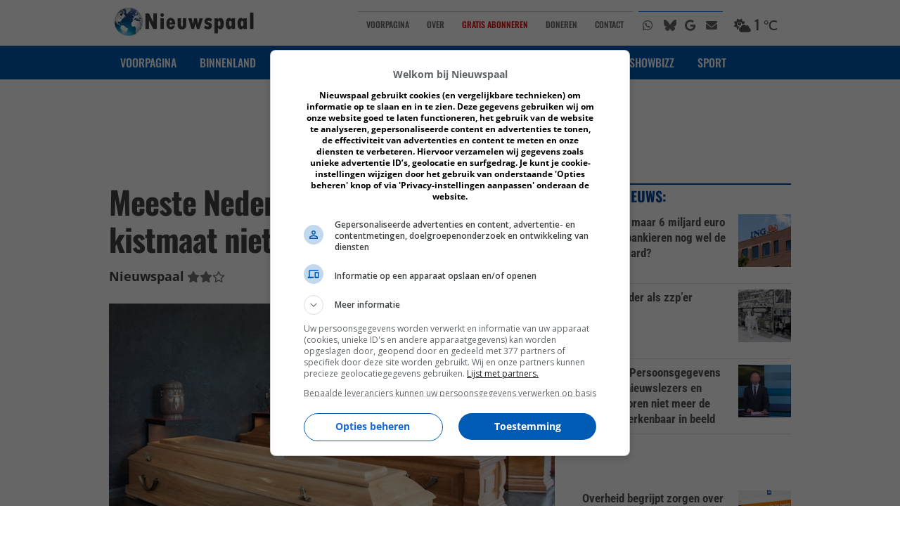

--- FILE ---
content_type: text/html; charset=UTF-8
request_url: https://nieuwspaal.nl/meeste-nederlanders-kennen-hun-kistmaat-niet/
body_size: 20128
content:
<!DOCTYPE html><!-- HTML 5 -->
<html lang="nl-NL">

<head>
<meta charset="UTF-8" />
<meta http-equiv="Cache-Control" content="no-cache, no-store, must-revalidate, no-transform" />
<meta http-equiv="Pragma" content="no-cache" />
<meta http-equiv="Expires" content="0" />
<meta name="viewport" content="width=device-width, initial-scale=1">
<meta name="theme-color" content="#005bb5" />
<meta name="generator" content="Nieuwspaal CMS"/>
<link rel="profile" href="https://gmpg.org/xfn/11" />
<link rel="pingback" href="https://nieuwspaal.nl/xmlrpc.php" />
<link rel="shortcut icon" type="image/x-icon" href="https://nieuwspaal.nl/favicon.ico">

<!-- <script src="https://ajax.googleapis.com/ajax/libs/jquery/3.4.1/jquery.min.js"></script> -->

<!-- NJS -->


<!-- FONTS -->
<link rel="preload" href="https://nieuwspaal.nl/wp-content/themes/dynamic-news-lite/fonts/oswald-v53-cyrillic_latin-500.woff2" as="font" type="font/woff2" crossorigin>
<link rel="preload" href="https://nieuwspaal.nl/wp-content/themes/dynamic-news-lite/fonts/oswald-v53-cyrillic_latin-700.woff2" as="font" type="font/woff2" crossorigin>
<link rel="stylesheet" href="https://nieuwspaal.nl/wp-content/themes/dynamic-news-lite/fonts/fonts.css"> 

<!-- FONT 
<link rel="preconnect" href="https://fonts.googleapis.com">
<link rel="preconnect" href="https://fonts.gstatic.com" crossorigin>
<link href="https://fonts.googleapis.com/css2?family=Open+Sans:wght@400;500;700&family=Oswald:wght@400;500;700&family=Roboto+Condensed:wght@400;700&display=swap" rel="stylesheet">
-->

<!-- FONT AWESOME -->
<link href="/fontawesome670/css/all.min.css" rel="stylesheet" media="none" onload="if(media!='all')media='all'"><noscript><link rel="stylesheet" href="/fontawesome670/css/all.min.css"></noscript>


<meta name='robots' content='index, follow, max-image-preview:large, max-snippet:-1, max-video-preview:-1' />

	<title>Meeste Nederlanders kennen hun kistmaat niet</title>
	<link rel="canonical" href="https://nieuwspaal.nl/meeste-nederlanders-kennen-hun-kistmaat-niet/" />
	<meta property="og:locale" content="nl_NL" />
	<meta property="og:type" content="article" />
	<meta property="og:title" content="Meeste Nederlanders kennen hun kistmaat niet" />
	<meta property="og:description" content="U denkt er misschien liever niet over na, maar ook u heeft niet het eeuwige leven. De meeste Nederlanders hebben geen flauw idee van hun eigen kistmaat. Hierdoor eindigen ze na hun dood in een kist die niet lekker ligt.24-04-2017Barbara Koeven&copy;&nbsp;Nieuwspaal &#8220;Mensen denken vaak dat grafkisten [...]" />
	<meta property="og:url" content="https://nieuwspaal.nl/meeste-nederlanders-kennen-hun-kistmaat-niet/" />
	<meta property="og:site_name" content="Nieuwspaal" />
	<meta property="article:publisher" content="https://www.facebook.com/Nieuwspaal" />
	<meta property="article:published_time" content="2017-04-24T17:34:49+00:00" />
	<meta property="article:modified_time" content="2023-04-08T19:29:41+00:00" />
	<meta property="og:image" content="https://media.nieuwspaal.nl/grafkist-lijkkist-dood-overleden-begrafenis-uitvaart.jpg" />
	<meta property="og:image:width" content="600" />
	<meta property="og:image:height" content="400" />
	<meta property="og:image:type" content="image/jpeg" />
	<meta name="author" content="Barbara Koeven" />
	<meta name="twitter:card" content="summary_large_image" />
	<meta name="twitter:creator" content="@Nieuwspaal" />
	<meta name="twitter:site" content="@Nieuwspaal" />
	<meta name="twitter:label1" content="Geschreven door" />
	<meta name="twitter:data1" content="Barbara Koeven" />
	<meta name="twitter:label2" content="Geschatte leestijd" />
	<meta name="twitter:data2" content="1 minuut" />
	<script type="application/ld+json" class="yoast-schema-graph">{"@context":"https://schema.org","@graph":[{"@type":"NewsArticle","@id":"https://nieuwspaal.nl/meeste-nederlanders-kennen-hun-kistmaat-niet/#article","isPartOf":{"@id":"https://nieuwspaal.nl/meeste-nederlanders-kennen-hun-kistmaat-niet/"},"author":{"name":"Barbara Koeven","@id":"https://nieuwspaal.nl/#/schema/person/a8afda7dc52fd800399e387c6df67e0d"},"headline":"Meeste Nederlanders kennen hun kistmaat niet","datePublished":"2017-04-24T17:34:49+00:00","dateModified":"2023-04-08T19:29:41+00:00","mainEntityOfPage":{"@id":"https://nieuwspaal.nl/meeste-nederlanders-kennen-hun-kistmaat-niet/"},"wordCount":182,"publisher":{"@id":"https://nieuwspaal.nl/#organization"},"image":{"@id":"https://nieuwspaal.nl/meeste-nederlanders-kennen-hun-kistmaat-niet/#primaryimage"},"thumbnailUrl":"https://media.nieuwspaal.nl/grafkist-lijkkist-dood-overleden-begrafenis-uitvaart.jpg","keywords":["dood","gezondheid"],"articleSection":["Lifestyle","nieuws"],"inLanguage":"nl-NL"},{"@type":"WebPage","@id":"https://nieuwspaal.nl/meeste-nederlanders-kennen-hun-kistmaat-niet/","url":"https://nieuwspaal.nl/meeste-nederlanders-kennen-hun-kistmaat-niet/","name":"Meeste Nederlanders kennen hun kistmaat niet","isPartOf":{"@id":"https://nieuwspaal.nl/#website"},"primaryImageOfPage":{"@id":"https://nieuwspaal.nl/meeste-nederlanders-kennen-hun-kistmaat-niet/#primaryimage"},"image":{"@id":"https://nieuwspaal.nl/meeste-nederlanders-kennen-hun-kistmaat-niet/#primaryimage"},"thumbnailUrl":"https://media.nieuwspaal.nl/grafkist-lijkkist-dood-overleden-begrafenis-uitvaart.jpg","datePublished":"2017-04-24T17:34:49+00:00","dateModified":"2023-04-08T19:29:41+00:00","breadcrumb":{"@id":"https://nieuwspaal.nl/meeste-nederlanders-kennen-hun-kistmaat-niet/#breadcrumb"},"inLanguage":"nl-NL","potentialAction":[{"@type":"ReadAction","target":["https://nieuwspaal.nl/meeste-nederlanders-kennen-hun-kistmaat-niet/"]}]},{"@type":"ImageObject","inLanguage":"nl-NL","@id":"https://nieuwspaal.nl/meeste-nederlanders-kennen-hun-kistmaat-niet/#primaryimage","url":"https://media.nieuwspaal.nl/grafkist-lijkkist-dood-overleden-begrafenis-uitvaart.jpg","contentUrl":"https://media.nieuwspaal.nl/grafkist-lijkkist-dood-overleden-begrafenis-uitvaart.jpg","width":600,"height":400,"caption":"Foto: iStockPhoto - Getty Images - Katarzyna Bialasiewicz"},{"@type":"BreadcrumbList","@id":"https://nieuwspaal.nl/meeste-nederlanders-kennen-hun-kistmaat-niet/#breadcrumb","itemListElement":[{"@type":"ListItem","position":1,"name":"Home","item":"https://nieuwspaal.nl/"},{"@type":"ListItem","position":2,"name":"Meeste Nederlanders kennen hun kistmaat niet"}]},{"@type":"WebSite","@id":"https://nieuwspaal.nl/#website","url":"https://nieuwspaal.nl/","name":"Nieuwspaal","description":"Het nieuws van morgen vandaag","publisher":{"@id":"https://nieuwspaal.nl/#organization"},"potentialAction":[{"@type":"SearchAction","target":{"@type":"EntryPoint","urlTemplate":"https://nieuwspaal.nl/?s={search_term_string}"},"query-input":{"@type":"PropertyValueSpecification","valueRequired":true,"valueName":"search_term_string"}}],"inLanguage":"nl-NL"},{"@type":"Organization","@id":"https://nieuwspaal.nl/#organization","name":"Nieuwspaal","url":"https://nieuwspaal.nl/","logo":{"@type":"ImageObject","inLanguage":"nl-NL","@id":"https://nieuwspaal.nl/#/schema/logo/image/","url":"https://media.nieuwspaal.nl/Nieuwspaal_LogoGlobe_450x82.png","contentUrl":"https://media.nieuwspaal.nl/Nieuwspaal_LogoGlobe_450x82.png","width":450,"height":82,"caption":"Nieuwspaal"},"image":{"@id":"https://nieuwspaal.nl/#/schema/logo/image/"},"sameAs":["https://www.facebook.com/Nieuwspaal","https://x.com/Nieuwspaal","https://mastodon-nieuwspaal.nl/@nieuwspaal","https://instagram.com/Nieuwspaal/","https://bsky.app/profile/nieuwspaal.nl"]},{"@type":"Person","@id":"https://nieuwspaal.nl/#/schema/person/a8afda7dc52fd800399e387c6df67e0d","name":"Barbara Koeven","image":{"@type":"ImageObject","inLanguage":"nl-NL","@id":"https://nieuwspaal.nl/#/schema/person/image/","url":"https://secure.gravatar.com/avatar/5616743041fdd9df90b51c7f632adeb4fa66bea2ca698da995bc36dba616adb1?s=96&d=mm&r=g","contentUrl":"https://secure.gravatar.com/avatar/5616743041fdd9df90b51c7f632adeb4fa66bea2ca698da995bc36dba616adb1?s=96&d=mm&r=g","caption":"Barbara Koeven"},"url":"https://nieuwspaal.nl"}]}</script>


<link rel='dns-prefetch' href='//ajax.googleapis.com' />
<link rel='dns-prefetch' href='//static.addtoany.com' />
<link rel="alternate" type="application/rss+xml" title="Nieuwspaal &raquo; feed" href="https://nieuwspaal.nl/feed/" />
<link rel="alternate" type="application/rss+xml" title="Nieuwspaal &raquo; reacties feed" href="https://nieuwspaal.nl/comments/feed/" />
<link rel="alternate" title="oEmbed (JSON)" type="application/json+oembed" href="https://nieuwspaal.nl/wp-json/oembed/1.0/embed?url=https%3A%2F%2Fnieuwspaal.nl%2Fmeeste-nederlanders-kennen-hun-kistmaat-niet%2F" />
<link rel="alternate" title="oEmbed (XML)" type="text/xml+oembed" href="https://nieuwspaal.nl/wp-json/oembed/1.0/embed?url=https%3A%2F%2Fnieuwspaal.nl%2Fmeeste-nederlanders-kennen-hun-kistmaat-niet%2F&#038;format=xml" />
<style id='wp-img-auto-sizes-contain-inline-css' type='text/css'>
img:is([sizes=auto i],[sizes^="auto," i]){contain-intrinsic-size:3000px 1500px}
/*# sourceURL=wp-img-auto-sizes-contain-inline-css */
</style>
<style id='wp-emoji-styles-inline-css' type='text/css'>

	img.wp-smiley, img.emoji {
		display: inline !important;
		border: none !important;
		box-shadow: none !important;
		height: 1em !important;
		width: 1em !important;
		margin: 0 0.07em !important;
		vertical-align: -0.1em !important;
		background: none !important;
		padding: 0 !important;
	}
/*# sourceURL=wp-emoji-styles-inline-css */
</style>
<style id='wp-block-library-inline-css' type='text/css'>
:root{--wp-block-synced-color:#7a00df;--wp-block-synced-color--rgb:122,0,223;--wp-bound-block-color:var(--wp-block-synced-color);--wp-editor-canvas-background:#ddd;--wp-admin-theme-color:#007cba;--wp-admin-theme-color--rgb:0,124,186;--wp-admin-theme-color-darker-10:#006ba1;--wp-admin-theme-color-darker-10--rgb:0,107,160.5;--wp-admin-theme-color-darker-20:#005a87;--wp-admin-theme-color-darker-20--rgb:0,90,135;--wp-admin-border-width-focus:2px}@media (min-resolution:192dpi){:root{--wp-admin-border-width-focus:1.5px}}.wp-element-button{cursor:pointer}:root .has-very-light-gray-background-color{background-color:#eee}:root .has-very-dark-gray-background-color{background-color:#313131}:root .has-very-light-gray-color{color:#eee}:root .has-very-dark-gray-color{color:#313131}:root .has-vivid-green-cyan-to-vivid-cyan-blue-gradient-background{background:linear-gradient(135deg,#00d084,#0693e3)}:root .has-purple-crush-gradient-background{background:linear-gradient(135deg,#34e2e4,#4721fb 50%,#ab1dfe)}:root .has-hazy-dawn-gradient-background{background:linear-gradient(135deg,#faaca8,#dad0ec)}:root .has-subdued-olive-gradient-background{background:linear-gradient(135deg,#fafae1,#67a671)}:root .has-atomic-cream-gradient-background{background:linear-gradient(135deg,#fdd79a,#004a59)}:root .has-nightshade-gradient-background{background:linear-gradient(135deg,#330968,#31cdcf)}:root .has-midnight-gradient-background{background:linear-gradient(135deg,#020381,#2874fc)}:root{--wp--preset--font-size--normal:16px;--wp--preset--font-size--huge:42px}.has-regular-font-size{font-size:1em}.has-larger-font-size{font-size:2.625em}.has-normal-font-size{font-size:var(--wp--preset--font-size--normal)}.has-huge-font-size{font-size:var(--wp--preset--font-size--huge)}.has-text-align-center{text-align:center}.has-text-align-left{text-align:left}.has-text-align-right{text-align:right}.has-fit-text{white-space:nowrap!important}#end-resizable-editor-section{display:none}.aligncenter{clear:both}.items-justified-left{justify-content:flex-start}.items-justified-center{justify-content:center}.items-justified-right{justify-content:flex-end}.items-justified-space-between{justify-content:space-between}.screen-reader-text{border:0;clip-path:inset(50%);height:1px;margin:-1px;overflow:hidden;padding:0;position:absolute;width:1px;word-wrap:normal!important}.screen-reader-text:focus{background-color:#ddd;clip-path:none;color:#444;display:block;font-size:1em;height:auto;left:5px;line-height:normal;padding:15px 23px 14px;text-decoration:none;top:5px;width:auto;z-index:100000}html :where(.has-border-color){border-style:solid}html :where([style*=border-top-color]){border-top-style:solid}html :where([style*=border-right-color]){border-right-style:solid}html :where([style*=border-bottom-color]){border-bottom-style:solid}html :where([style*=border-left-color]){border-left-style:solid}html :where([style*=border-width]){border-style:solid}html :where([style*=border-top-width]){border-top-style:solid}html :where([style*=border-right-width]){border-right-style:solid}html :where([style*=border-bottom-width]){border-bottom-style:solid}html :where([style*=border-left-width]){border-left-style:solid}html :where(img[class*=wp-image-]){height:auto;max-width:100%}:where(figure){margin:0 0 1em}html :where(.is-position-sticky){--wp-admin--admin-bar--position-offset:var(--wp-admin--admin-bar--height,0px)}@media screen and (max-width:600px){html :where(.is-position-sticky){--wp-admin--admin-bar--position-offset:0px}}

/*# sourceURL=wp-block-library-inline-css */
</style><style id='global-styles-inline-css' type='text/css'>
:root{--wp--preset--aspect-ratio--square: 1;--wp--preset--aspect-ratio--4-3: 4/3;--wp--preset--aspect-ratio--3-4: 3/4;--wp--preset--aspect-ratio--3-2: 3/2;--wp--preset--aspect-ratio--2-3: 2/3;--wp--preset--aspect-ratio--16-9: 16/9;--wp--preset--aspect-ratio--9-16: 9/16;--wp--preset--color--black: #000000;--wp--preset--color--cyan-bluish-gray: #abb8c3;--wp--preset--color--white: #ffffff;--wp--preset--color--pale-pink: #f78da7;--wp--preset--color--vivid-red: #cf2e2e;--wp--preset--color--luminous-vivid-orange: #ff6900;--wp--preset--color--luminous-vivid-amber: #fcb900;--wp--preset--color--light-green-cyan: #7bdcb5;--wp--preset--color--vivid-green-cyan: #00d084;--wp--preset--color--pale-cyan-blue: #8ed1fc;--wp--preset--color--vivid-cyan-blue: #0693e3;--wp--preset--color--vivid-purple: #9b51e0;--wp--preset--gradient--vivid-cyan-blue-to-vivid-purple: linear-gradient(135deg,rgb(6,147,227) 0%,rgb(155,81,224) 100%);--wp--preset--gradient--light-green-cyan-to-vivid-green-cyan: linear-gradient(135deg,rgb(122,220,180) 0%,rgb(0,208,130) 100%);--wp--preset--gradient--luminous-vivid-amber-to-luminous-vivid-orange: linear-gradient(135deg,rgb(252,185,0) 0%,rgb(255,105,0) 100%);--wp--preset--gradient--luminous-vivid-orange-to-vivid-red: linear-gradient(135deg,rgb(255,105,0) 0%,rgb(207,46,46) 100%);--wp--preset--gradient--very-light-gray-to-cyan-bluish-gray: linear-gradient(135deg,rgb(238,238,238) 0%,rgb(169,184,195) 100%);--wp--preset--gradient--cool-to-warm-spectrum: linear-gradient(135deg,rgb(74,234,220) 0%,rgb(151,120,209) 20%,rgb(207,42,186) 40%,rgb(238,44,130) 60%,rgb(251,105,98) 80%,rgb(254,248,76) 100%);--wp--preset--gradient--blush-light-purple: linear-gradient(135deg,rgb(255,206,236) 0%,rgb(152,150,240) 100%);--wp--preset--gradient--blush-bordeaux: linear-gradient(135deg,rgb(254,205,165) 0%,rgb(254,45,45) 50%,rgb(107,0,62) 100%);--wp--preset--gradient--luminous-dusk: linear-gradient(135deg,rgb(255,203,112) 0%,rgb(199,81,192) 50%,rgb(65,88,208) 100%);--wp--preset--gradient--pale-ocean: linear-gradient(135deg,rgb(255,245,203) 0%,rgb(182,227,212) 50%,rgb(51,167,181) 100%);--wp--preset--gradient--electric-grass: linear-gradient(135deg,rgb(202,248,128) 0%,rgb(113,206,126) 100%);--wp--preset--gradient--midnight: linear-gradient(135deg,rgb(2,3,129) 0%,rgb(40,116,252) 100%);--wp--preset--font-size--small: 13px;--wp--preset--font-size--medium: 20px;--wp--preset--font-size--large: 36px;--wp--preset--font-size--x-large: 42px;--wp--preset--spacing--20: 0.44rem;--wp--preset--spacing--30: 0.67rem;--wp--preset--spacing--40: 1rem;--wp--preset--spacing--50: 1.5rem;--wp--preset--spacing--60: 2.25rem;--wp--preset--spacing--70: 3.38rem;--wp--preset--spacing--80: 5.06rem;--wp--preset--shadow--natural: 6px 6px 9px rgba(0, 0, 0, 0.2);--wp--preset--shadow--deep: 12px 12px 50px rgba(0, 0, 0, 0.4);--wp--preset--shadow--sharp: 6px 6px 0px rgba(0, 0, 0, 0.2);--wp--preset--shadow--outlined: 6px 6px 0px -3px rgb(255, 255, 255), 6px 6px rgb(0, 0, 0);--wp--preset--shadow--crisp: 6px 6px 0px rgb(0, 0, 0);}:where(.is-layout-flex){gap: 0.5em;}:where(.is-layout-grid){gap: 0.5em;}body .is-layout-flex{display: flex;}.is-layout-flex{flex-wrap: wrap;align-items: center;}.is-layout-flex > :is(*, div){margin: 0;}body .is-layout-grid{display: grid;}.is-layout-grid > :is(*, div){margin: 0;}:where(.wp-block-columns.is-layout-flex){gap: 2em;}:where(.wp-block-columns.is-layout-grid){gap: 2em;}:where(.wp-block-post-template.is-layout-flex){gap: 1.25em;}:where(.wp-block-post-template.is-layout-grid){gap: 1.25em;}.has-black-color{color: var(--wp--preset--color--black) !important;}.has-cyan-bluish-gray-color{color: var(--wp--preset--color--cyan-bluish-gray) !important;}.has-white-color{color: var(--wp--preset--color--white) !important;}.has-pale-pink-color{color: var(--wp--preset--color--pale-pink) !important;}.has-vivid-red-color{color: var(--wp--preset--color--vivid-red) !important;}.has-luminous-vivid-orange-color{color: var(--wp--preset--color--luminous-vivid-orange) !important;}.has-luminous-vivid-amber-color{color: var(--wp--preset--color--luminous-vivid-amber) !important;}.has-light-green-cyan-color{color: var(--wp--preset--color--light-green-cyan) !important;}.has-vivid-green-cyan-color{color: var(--wp--preset--color--vivid-green-cyan) !important;}.has-pale-cyan-blue-color{color: var(--wp--preset--color--pale-cyan-blue) !important;}.has-vivid-cyan-blue-color{color: var(--wp--preset--color--vivid-cyan-blue) !important;}.has-vivid-purple-color{color: var(--wp--preset--color--vivid-purple) !important;}.has-black-background-color{background-color: var(--wp--preset--color--black) !important;}.has-cyan-bluish-gray-background-color{background-color: var(--wp--preset--color--cyan-bluish-gray) !important;}.has-white-background-color{background-color: var(--wp--preset--color--white) !important;}.has-pale-pink-background-color{background-color: var(--wp--preset--color--pale-pink) !important;}.has-vivid-red-background-color{background-color: var(--wp--preset--color--vivid-red) !important;}.has-luminous-vivid-orange-background-color{background-color: var(--wp--preset--color--luminous-vivid-orange) !important;}.has-luminous-vivid-amber-background-color{background-color: var(--wp--preset--color--luminous-vivid-amber) !important;}.has-light-green-cyan-background-color{background-color: var(--wp--preset--color--light-green-cyan) !important;}.has-vivid-green-cyan-background-color{background-color: var(--wp--preset--color--vivid-green-cyan) !important;}.has-pale-cyan-blue-background-color{background-color: var(--wp--preset--color--pale-cyan-blue) !important;}.has-vivid-cyan-blue-background-color{background-color: var(--wp--preset--color--vivid-cyan-blue) !important;}.has-vivid-purple-background-color{background-color: var(--wp--preset--color--vivid-purple) !important;}.has-black-border-color{border-color: var(--wp--preset--color--black) !important;}.has-cyan-bluish-gray-border-color{border-color: var(--wp--preset--color--cyan-bluish-gray) !important;}.has-white-border-color{border-color: var(--wp--preset--color--white) !important;}.has-pale-pink-border-color{border-color: var(--wp--preset--color--pale-pink) !important;}.has-vivid-red-border-color{border-color: var(--wp--preset--color--vivid-red) !important;}.has-luminous-vivid-orange-border-color{border-color: var(--wp--preset--color--luminous-vivid-orange) !important;}.has-luminous-vivid-amber-border-color{border-color: var(--wp--preset--color--luminous-vivid-amber) !important;}.has-light-green-cyan-border-color{border-color: var(--wp--preset--color--light-green-cyan) !important;}.has-vivid-green-cyan-border-color{border-color: var(--wp--preset--color--vivid-green-cyan) !important;}.has-pale-cyan-blue-border-color{border-color: var(--wp--preset--color--pale-cyan-blue) !important;}.has-vivid-cyan-blue-border-color{border-color: var(--wp--preset--color--vivid-cyan-blue) !important;}.has-vivid-purple-border-color{border-color: var(--wp--preset--color--vivid-purple) !important;}.has-vivid-cyan-blue-to-vivid-purple-gradient-background{background: var(--wp--preset--gradient--vivid-cyan-blue-to-vivid-purple) !important;}.has-light-green-cyan-to-vivid-green-cyan-gradient-background{background: var(--wp--preset--gradient--light-green-cyan-to-vivid-green-cyan) !important;}.has-luminous-vivid-amber-to-luminous-vivid-orange-gradient-background{background: var(--wp--preset--gradient--luminous-vivid-amber-to-luminous-vivid-orange) !important;}.has-luminous-vivid-orange-to-vivid-red-gradient-background{background: var(--wp--preset--gradient--luminous-vivid-orange-to-vivid-red) !important;}.has-very-light-gray-to-cyan-bluish-gray-gradient-background{background: var(--wp--preset--gradient--very-light-gray-to-cyan-bluish-gray) !important;}.has-cool-to-warm-spectrum-gradient-background{background: var(--wp--preset--gradient--cool-to-warm-spectrum) !important;}.has-blush-light-purple-gradient-background{background: var(--wp--preset--gradient--blush-light-purple) !important;}.has-blush-bordeaux-gradient-background{background: var(--wp--preset--gradient--blush-bordeaux) !important;}.has-luminous-dusk-gradient-background{background: var(--wp--preset--gradient--luminous-dusk) !important;}.has-pale-ocean-gradient-background{background: var(--wp--preset--gradient--pale-ocean) !important;}.has-electric-grass-gradient-background{background: var(--wp--preset--gradient--electric-grass) !important;}.has-midnight-gradient-background{background: var(--wp--preset--gradient--midnight) !important;}.has-small-font-size{font-size: var(--wp--preset--font-size--small) !important;}.has-medium-font-size{font-size: var(--wp--preset--font-size--medium) !important;}.has-large-font-size{font-size: var(--wp--preset--font-size--large) !important;}.has-x-large-font-size{font-size: var(--wp--preset--font-size--x-large) !important;}
/*# sourceURL=global-styles-inline-css */
</style>

<style id='classic-theme-styles-inline-css' type='text/css'>
/*! This file is auto-generated */
.wp-block-button__link{color:#fff;background-color:#32373c;border-radius:9999px;box-shadow:none;text-decoration:none;padding:calc(.667em + 2px) calc(1.333em + 2px);font-size:1.125em}.wp-block-file__button{background:#32373c;color:#fff;text-decoration:none}
/*# sourceURL=/wp-includes/css/classic-themes.min.css */
</style>
<link rel='stylesheet' id='bs-n8n-chat-css' href='https://nieuwspaal.nl/wp-content/plugins/bs-n8n-chatbot/css/bs-chat.css?ver=6.9' type='text/css' media='all' />
<link rel='stylesheet' id='dynamicnewslite-stylesheet-css' href='https://nieuwspaal.nl/wp-content/themes/dynamic-news-lite/style.css?ver=2026011617' type='text/css' media='all' />
<link rel='stylesheet' id='addtoany-css' href='https://nieuwspaal.nl/wp-content/plugins/add-to-any/addtoany.min.css?ver=1.16' type='text/css' media='all' />
<style id='addtoany-inline-css' type='text/css'>
.a2a_overlay {
	z-index: 260000010 !important;
}
.a2a_modal {
	z-index: 260000011 !important;
}
/*# sourceURL=addtoany-inline-css */
</style>
<script type="text/javascript" src="https://ajax.googleapis.com/ajax/libs/jquery/3.4.1/jquery.min.js?ver=1.8.1" id="jquery-js"></script>
<script type="text/javascript" id="addtoany-core-js-before">
/* <![CDATA[ */
window.a2a_config=window.a2a_config||{};a2a_config.callbacks=[];a2a_config.overlays=[];a2a_config.templates={};a2a_localize = {
	Share: "Delen",
	Save: "Opslaan",
	Subscribe: "Inschrijven",
	Email: "E-mail",
	Bookmark: "Bookmark",
	ShowAll: "Alles weergeven",
	ShowLess: "Niet alles weergeven",
	FindServices: "Vind dienst(en)",
	FindAnyServiceToAddTo: "Vind direct een dienst om aan toe te voegen",
	PoweredBy: "Mede mogelijk gemaakt door",
	ShareViaEmail: "Delen per e-mail",
	SubscribeViaEmail: "Abonneren via e-mail",
	BookmarkInYourBrowser: "Bookmark in je browser",
	BookmarkInstructions: "Druk op Ctrl+D of \u2318+D om deze pagina te bookmarken",
	AddToYourFavorites: "Voeg aan je favorieten toe",
	SendFromWebOrProgram: "Stuur vanuit elk e-mailadres of e-mail programma",
	EmailProgram: "E-mail programma",
	More: "Meer&#8230;",
	ThanksForSharing: "Bedankt voor het delen!",
	ThanksForFollowing: "Dank voor het volgen!"
};

a2a_config.callbacks.push({ready:function(){document.querySelectorAll(".a2a_s_undefined").forEach(function(emptyIcon){emptyIcon.parentElement.style.display="none";})}});
a2a_config.thanks = {
    postShare: false
};

//# sourceURL=addtoany-core-js-before
/* ]]> */
</script>
<script type="text/javascript" defer src="https://static.addtoany.com/menu/page.js" id="addtoany-core-js"></script>
<script type="text/javascript" defer src="https://nieuwspaal.nl/wp-content/plugins/add-to-any/addtoany.min.js?ver=1.1" id="addtoany-jquery-js"></script>
<script type="text/javascript" src="https://nieuwspaal.nl/wp-content/themes/dynamic-news-lite/js/navigation.js?ver=6.9" id="dynamicnewslite-jquery-navigation-js" async="async" data-wp-strategy="async"></script>
<link rel="https://api.w.org/" href="https://nieuwspaal.nl/wp-json/" /><link rel="alternate" title="JSON" type="application/json" href="https://nieuwspaal.nl/wp-json/wp/v2/posts/4696" /><link rel="EditURI" type="application/rsd+xml" title="RSD" href="https://nieuwspaal.nl/xmlrpc.php?rsd" />
<link rel='shortlink' href='https://nieuwspaal.nl/?p=4696' />
	<!--[if lt IE 9]>
	<script src="https://nieuwspaal.nl/wp-content/themes/dynamic-news-lite/js/html5shiv.min.js" type="text/javascript"></script>
	<![endif]-->

<style>
#wpadminbar {
background: rgb(85,191,255); /* Old browsers */
background: -moz-linear-gradient(top,  rgba(0,91,181,1) 0%, rgba(35,40,45,1) 82%, rgba(35,40,45,1) 82%); /* FF3.6-15 */
background: -webkit-linear-gradient(top,  rgba(0,91,181,1) 0%,rgba(35,40,45,1) 82%,rgba(35,40,45,1) 82%); /* Chrome10-25,Safari5.1-6 */
background: linear-gradient(to bottom,  rgba(0,91,181,1) 0%,rgba(35,40,45,1) 82%,rgba(35,40,45,1) 82%); /* W3C, IE10+, FF16+, Chrome26+, Opera12+, Safari7+ */
filter: progid:DXImageTransform.Microsoft.gradient( startColorstr='#005bb5', endColorstr='#23282d',GradientType=0 ); /* IE6-9 */
}
</style>
    <script src="https://cdn.by.wonderpush.com/sdk/1.1/wonderpush-loader.min.js" async></script>
    <script>
      window.WonderPush = window.WonderPush || [];
      {
        var initOptions = {
          webKey: "3bc5002c7deda65b0ee1f66326c1e4f2e3dda39c7cfaeb96f343fa1f86475025",
          userId: null,
          customDomain: "https://nieuwspaal.nl/wp-content/plugins/wonderpush-web-push-notifications/assets/sdk/",
          frameUrl: "wp.html",
        };
        initOptions = Object.assign({}, initOptions, { "subscriptionDialog": { "triggers": { "delay": 0 } }, "requiresUserConsent": "true" });
        WonderPush.push(["init", initOptions]);
      }
          </script>
    <style type="text/css" id="custom-background-css">
body.custom-background { background-color: #ffffff; }
</style>
	

<!-- INSERT SITE SPECIFIC HEADER CONTENT -->
<!-- START SITE SPECIFIC HEADER CONTENT -->

<!-- DNS PREFETCH -->
<link rel="dns-prefetch" href="https://cdn.aa.onstuimig.nl/">
<link rel="dns-prefetch" href="https://cdn.by.wonderpush.com/">
<link rel="dns-prefetch" href="https://talk.hyvor.com/">

<!--- site verification -->
<link rel="me" href="https://mastodon.nieuwspaal.nl/@nieuwspaal">
<meta name="fediverse:creator" content="@nieuwspaal@mastodon.nieuwspaal.nl">

<!-- ICONS -->
<meta name="mobile-web-app-capable" content="yes">
<link href="/pwa/splashscreens/iphone5_splash.png" media="(device-width: 320px) and (device-height: 568px) and (-webkit-device-pixel-ratio: 2)" rel="apple-touch-startup-image" />
<link href="/pwa/splashscreens/iphone6_splash.png" media="(device-width: 375px) and (device-height: 667px) and (-webkit-device-pixel-ratio: 2)" rel="apple-touch-startup-image" />
<link href="/pwa/splashscreens/iphoneplus_splash.png" media="(device-width: 621px) and (device-height: 1104px) and (-webkit-device-pixel-ratio: 3)" rel="apple-touch-startup-image" />
<link href="/pwa/splashscreens/iphonex_splash.png" media="(device-width: 375px) and (device-height: 812px) and (-webkit-device-pixel-ratio: 3)" rel="apple-touch-startup-image" />
<link href="/pwa/splashscreens/iphonexr_splash.png" media="(device-width: 414px) and (device-height: 896px) and (-webkit-device-pixel-ratio: 2)" rel="apple-touch-startup-image" />
<link href="/pwa/splashscreens/iphonexsmax_splash.png" media="(device-width: 414px) and (device-height: 896px) and (-webkit-device-pixel-ratio: 3)" rel="apple-touch-startup-image" />
<link href="/pwa/splashscreens/ipad_splash.png" media="(device-width: 768px) and (device-height: 1024px) and (-webkit-device-pixel-ratio: 2)" rel="apple-touch-startup-image" />
<link href="/pwa/splashscreens/ipadpro1_splash.png" media="(device-width: 834px) and (device-height: 1112px) and (-webkit-device-pixel-ratio: 2)" rel="apple-touch-startup-image" />
<link href="/pwa/splashscreens/ipadpro3_splash.png" media="(device-width: 834px) and (device-height: 1194px) and (-webkit-device-pixel-ratio: 2)" rel="apple-touch-startup-image" />
<link href="/pwa/splashscreens/ipadpro2_splash.png" media="(device-width: 1024px) and (device-height: 1366px) and (-webkit-device-pixel-ratio: 2)" rel="apple-touch-startup-image" />
<link rel="apple-touch-icon" sizes="640x640" href="/pwa/nieuwspaal-pwa-icon-640x640-t.png">
<link rel="apple-touch-icon" sizes="512x512" href="/pwa/nieuwspaal-pwa-icon-512x512-t.png">
<link rel="apple-touch-icon" sizes="256x256" href="/pwa/nieuwspaal-pwa-icon-256x256-t.png">
<link rel="apple-touch-icon" sizes="192x192" href="/pwa/nieuwspaal-pwa-icon-192x192-t.png">
<link rel="apple-touch-icon" sizes="144x144" href="/pwa/nieuwspaal-pwa-icon-144x144-t.png">
<link rel="apple-touch-icon" sizes="96x96" href="/pwa/nieuwspaal-pwa-icon-96x96-t.png">
<link rel="apple-touch-icon" sizes="32x32" href="/pwa/nieuwspaal-pwa-icon-32x32-t.png">
<link rel="apple-touch-icon" sizes="16x16" href="/pwa/nieuwspaal-pwa-icon-16x16-t.png">
<link rel="icon" type="image/png" sizes="640x640" href="/pwa/nieuwspaal-pwa-icon-640x640-t.png">
<link rel="icon" type="image/png" sizes="512x512" href="/pwa/nieuwspaal-pwa-icon-512x512-t.png">
<link rel="icon" type="image/png" sizes="256x256" href="/pwa/nieuwspaal-pwa-icon-256x256-t.png">
<link rel="icon" type="image/png" sizes="192x192" href="/pwa/nieuwspaal-pwa-icon-192x192-t.png">
<link rel="icon" type="image/png" sizes="144x144" href="/pwa/nieuwspaal-pwa-icon-144x144-t.png">
<link rel="icon" type="image/png" sizes="96x96" href="/pwa/nieuwspaal-pwa-icon-96x96-t.png">
<link rel="icon" type="image/png" sizes="32x32" href="/pwa/nieuwspaal-pwa-icon-32x32-t.png">
<link rel="icon" type="image/png" sizes="16x16" href="/pwa/nieuwspaal-pwa-icon-16x16-t.png">
<!-- PWA MANIFEST -->
<link rel="manifest" href="/pwa/manifest.json">
<!-- PWA SERVICE WORKER -->
<script>
  if ('serviceWorker' in navigator) {
    navigator.serviceWorker.register('/service-worker.js')
      .then(function(reg){
      }).catch(function(err) {
        console.log("Service Worker Failed: ", err)
      });
  }
</script>
<!-- PWA NO MINIBAR -->
  <script>
  let deferredPrompt;
  window.addEventListener('beforeinstallprompt', (e) => {
    // Prevent the mini-infobar from appearing on mobile
    e.preventDefault();
    // Stash the event so it can be triggered later.
    deferredPrompt = e;
  });
</script>


<!-- Article recommended by Outbrain? -->
<meta property="ob:recommend" content="false"/>

<!-- Get this URL -->
<script>
var jThisURL = [location.protocol, '//', location.host, location.pathname].join('');
</script>

<!-- Set flag for longreads -->
<script>
var IsLongread = 0;</script>

<!-- LOADING DEFAULTS -->
<script>
var lcmCommentsLoaded = 0;
var lcmAnalyticsLoaded = 0;
var lcmConversationsLoaded = 0;
var lcmOutbrainLoaded = 0;
var lcmWonderpushLoaded = 0;
</script>

<!-- NO CONSENT BY DEFAULT -->
<script>
// 0 = no response
// 1 = consent given
// 2 = consent refused
var ConsentFlag = 0;
</script>


<!-- COMMENTS TOGGLE -->
<script>
function togglediv(id, vvisibility, vscroll) {
  var div = document.getElementById(id);
  // Force show or toggle the div
  if (vvisibility == 'show') {
    div.style.display = "block";
  } else {
    div.style.display = div.style.display == "none" ? "block" : "none";
  }
  // Move the div into view
  window.dispatchEvent(new Event('resize'));
  if(div.style.display != "none" && vscroll != 0) {
    document.getElementById(id).scrollIntoView();
    window.scrollBy(0,vscroll);
  }
  // Div specific functions
  if (id == "commentssection") {
    loadCommentsModule();
  }
}
</script>
<!-- END COMMENTS TOGGLE -->

<!-- DISABLE RIGHT CLICK -->
<script language="javascript">
$(document).on('contextmenu', function() {
  return false;
});
</script>

<!-- DISABLE KEYCODES -->
<script language="JavaScript" type="text/javascript">
document.onkeydown = function(e) {
        if (e.ctrlKey &&
            (e.keyCode === 85 ||
             e.keyCode === 123)) {
            return false;
        } else {
            return true;
        }
};
</script>




<!-- GOOGLE GPT -->
<script async src="https://securepubads.g.doubleclick.net/tag/js/gpt.js"></script>
<script>
 window.googletag = window.googletag || {cmd: []};
</script>


<!-- S MODULES -->
<script defer data-domain="nieuwspaal.nl" src="https://logic.nieuwspaal.nl/js/script.js"></script>

<!-- ADF -->
<!-- adf true --><script async data-noptimize="1" data-cfasync="false" src="https://cdn.aa.onstuimig.nl/mega/mega.js?v=2026012916" type="text/javascript"></script>
<!-- TOP LOCATION MUST BE OWN DOMAIN -->
<script>
	if (window.location.href.indexOf("https://nieuwspaal.nl") < 0) {
	    top.location.href = 'http://';
	}
</script>


<!-- END SITE SPECIFIC HEADER CONTENT -->

<!-- IMAGE BRANDING -->
<style>
  .imagebranding-big::before, .imagebranding-small::before {
    content: "Nieuwspaal";
  }
</style>

<!-- STICKY ELEMENTS -->
<script>
function sticky_relocate() {
  var stickyviewportWidth = $(window).width();
  var stickyviewportHeight = $(window).height();
  var window_top = $(window).scrollTop();

  var stickymenuele = document.getElementById("stickymenu-anchor");
  if(stickymenuele){
    var div_top = $('#stickymenu-anchor').offset().top;
    var div_jumpheight = $('#stickymenu').height();
    if (window_top > div_top) {
      $('#stickymenu').addClass('stickmenu');
      $("#stickymenu-fixjump").height(div_jumpheight);
    } else {
      $('#stickymenu').removeClass('stickmenu');
      $("#stickymenu-fixjump").height(0);
    }
  }
  var stickysideSele = document.getElementById("stickysideS-anchor");
  if(stickysideSele){
    var div_top = $('#stickysideS-anchor').offset().top;
    if (window_top > (div_top - 60) && stickyviewportWidth > 1200 && stickyviewportHeight >= 400 && stickyviewportHeight < 650)  {
      $('#stickysideS').addClass('sticksideS');
    } else {
      $('#stickysideS').removeClass('sticksideS');
    }
  }
  var stickysideMele = document.getElementById("stickysideM-anchor");
  if(stickysideMele){
    var div_top = $('#stickysideM-anchor').offset().top;
    if (window_top > (div_top - 60) && stickyviewportWidth > 1200 && stickyviewportHeight >= 650 && stickyviewportHeight < 850)  {
      $('#stickysideM').addClass('sticksideM');
    } else {
      $('#stickysideM').removeClass('sticksideM');
    }
  }
  var stickysideLele = document.getElementById("stickysideL-anchor");
  if(stickysideLele){
    var div_top = $('#stickysideL-anchor').offset().top;
    if (window_top > (div_top - 60) && stickyviewportWidth > 1200 && stickyviewportHeight >= 850)  {
      $('#stickysideL').addClass('sticksideL');
    } else {
      $('#stickysideL').removeClass('sticksideL');
    }
  }
}

$(function() {
  $(window).scroll(sticky_relocate);
  sticky_relocate();
});
</script>

<!-- Code insertion from widgets dashboard -->

</head>

<body class="wp-singular post-template-default single single-post postid-4696 single-format-standard custom-background wp-theme-dynamic-news-lite">



  <!-- HEADER ROW 1 -->
  <div id="headerrow1">
      <div id="mobiletopcontainerheightadjust"></div>

        <!-- MOBILE TOP -->
        <div id="mobiletopcontainer">
          <!-- START ABOVE ALL WIDGETS -->
          <div id="AboveAll-widget-area">
            <center><div id="NieuwspaalTop1"  style="min-width: 320px !important;"></div></center>          </div>
          <!-- END ABOVE ALL WIDGETS -->
      </div>

      <!-- SITE LOGO -->
      <div id="logo" class="clearfix">
        <div id="custom-header">
            <a href="https://nieuwspaal.nl"><img src="/logo/nieuwspaal_logoglobe_siteheader_200x40.jpg" width="200" height="40" alt="Nieuwspaal"></a>
        </div>
      </div>

      <!-- TOPMENU AND INFOBUGS -->
      <div id="header-content" class="clearfix">
        

        <!-- START INFOBUGS WIDGETS -->
        <div class="infobugs">
        <div class="weatherbug widgetsmallvisible"><i class="fa-solid fa-cloud-sun"></i>&nbsp;1&nbsp;&#8451;</div>        </div>
        <ul id="topsocialnav-menu" class="menu"><li id="menu-item-23439" class="menu-item menu-item-type-custom menu-item-object-custom menu-item-23439"><a href="https://whatsapp.com/channel/0029VaDPBffIt5rwgaEiLX0h" title="WhatsApp"><i class="fa-brands fa-whatsapp"></i></a></li>
<li id="menu-item-9639" class="menu-item menu-item-type-custom menu-item-object-custom menu-item-9639"><a href="https://bsky.app/profile/nieuwspaal.nl" title="Bluesky"><i class="fa-brands fa-bluesky"></i></a></li>
<li id="menu-item-9640" class="menu-item menu-item-type-custom menu-item-object-custom menu-item-9640"><a href="https://news.google.com/publications/CAAqKAgKIiJDQklTRXdnTWFnOEtEVzVwWlhWM2MzQmhZV3d1Ym13b0FBUAE?hl=nl&#038;gl=NL&#038;ceid=NL%3Anl" title="Google News"><i class="fa-brands fa-google"></i></a></li>
<li id="menu-item-9644" class="menu-item menu-item-type-custom menu-item-object-custom menu-item-9644"><a href="https://nieuwspaal.nl/aanmelden-updates/?ref=tcm" title="E-mail"><i class="fa-solid fa-envelope"></i></a></li>
</ul><ul id="topnav-menu" class="menu"><li id="menu-item-9591" class="menu-item menu-item-type-post_type menu-item-object-page menu-item-home menu-item-9591"><a href="https://nieuwspaal.nl/">Voorpagina</a></li>
<li id="menu-item-9594" class="menu-item menu-item-type-post_type menu-item-object-page menu-item-9594"><a href="https://nieuwspaal.nl/colofon/">Over</a></li>
<li id="menu-item-9592" class="menu-item menu-item-type-custom menu-item-object-custom menu-item-9592"><a href="https://nieuwspaal.nl/aanmelden-updates/"><font color="#e60000">Gratis abonneren</font></a></li>
<li id="menu-item-11674" class="menu-item menu-item-type-custom menu-item-object-custom menu-item-11674"><a href="https://donaties.nieuwspaal.nl">Doneren</a></li>
<li id="menu-item-26154" class="menu-item menu-item-type-post_type menu-item-object-page menu-item-26154"><a href="https://nieuwspaal.nl/contact-portal/">Contact</a></li>
</ul>      </div>
  </div>

  <header id="header" class="container clearfix" role="banner">

    <!-- HEADER ROW 2 -->
    <div id="headerrow2">

      <!-- START MOBILE MENU -->
      <div id="mobile-navi-wrap">
        <nav id="mobilenav" class="container clearfix" role="navigation">
          <h4 id="mobilenav-icon">menu</h4>
          <ul id="mobilenav-menu" class="menu"><li id="menu-item-12032" class="menu-item menu-item-type-custom menu-item-object-custom menu-item-home menu-item-12032"><a href="https://nieuwspaal.nl">Voorpagina</a></li>
<li id="menu-item-12035" class="menu-item menu-item-type-taxonomy menu-item-object-category menu-item-12035"><a href="https://nieuwspaal.nl/category/actueel/">Laatste nieuws</a></li>
<li id="menu-item-12033" class="menu-item menu-item-type-taxonomy menu-item-object-category current-post-ancestor current-menu-parent current-post-parent menu-item-12033"><a href="https://nieuwspaal.nl/category/nieuws/">Alle artikelen</a></li>
<li id="menu-item-12036" class="menu-item menu-item-type-post_type menu-item-object-page menu-item-12036"><a href="https://nieuwspaal.nl/aanmelden-updates/">Gratis abonneren</a></li>
<li id="menu-item-25264" class="menu-item menu-item-type-custom menu-item-object-custom menu-item-25264"><a href="https://donaties.nieuwspaal.nl/">Steun Nieuwspaal</a></li>
<li id="menu-item-12038" class="menu-item menu-item-type-post_type menu-item-object-page menu-item-12038"><a href="https://nieuwspaal.nl/colofon/">Over Nieuwspaal</a></li>
<li id="menu-item-26366" class="menu-item menu-item-type-post_type menu-item-object-page menu-item-26366"><a href="https://nieuwspaal.nl/zoeken/">Zoeken</a></li>
<li id="menu-item-26152" class="menu-item menu-item-type-post_type menu-item-object-page menu-item-26152"><a href="https://nieuwspaal.nl/contact-portal/">Contact</a></li>
</ul>        </nav>
      </div>
      <!-- END MOBILE MENU -->

      <!-- MAIN MENU -->
      <div id="stickymenu-anchor"></div>
      <div id="stickymenu-fixjump"></div>
      <div id="stickymenu">
        <div id="navi-wrap">
          <nav id="mainnav" class="container clearfix" role="navigation">
            <h4 id="mainnav-icon">Menu</h4>
            <ul id="mainnav-menu" class="menu"><li id="menu-item-16" class="menu-item menu-item-type-custom menu-item-object-custom menu-item-home menu-item-16"><a href="https://nieuwspaal.nl">Voorpagina</a></li>
<li id="menu-item-17" class="menu-item menu-item-type-taxonomy menu-item-object-category menu-item-17"><a href="https://nieuwspaal.nl/category/binnenland/">Binnenland</a></li>
<li id="menu-item-18" class="menu-item menu-item-type-taxonomy menu-item-object-category menu-item-18"><a href="https://nieuwspaal.nl/category/buitenland/">Buitenland</a></li>
<li id="menu-item-21" class="menu-item menu-item-type-taxonomy menu-item-object-category menu-item-21"><a href="https://nieuwspaal.nl/category/regionaal/">Regionaal</a></li>
<li id="menu-item-20" class="menu-item menu-item-type-taxonomy menu-item-object-category menu-item-20"><a href="https://nieuwspaal.nl/category/economie/">Economie</a></li>
<li id="menu-item-24" class="menu-item menu-item-type-taxonomy menu-item-object-category current-post-ancestor current-menu-parent current-post-parent menu-item-24"><a href="https://nieuwspaal.nl/category/lifestyle/">Lifestyle</a></li>
<li id="menu-item-10481" class="menu-item menu-item-type-taxonomy menu-item-object-category menu-item-10481"><a href="https://nieuwspaal.nl/category/cultuur/">Cultuur</a></li>
<li id="menu-item-22" class="menu-item menu-item-type-taxonomy menu-item-object-category menu-item-22"><a href="https://nieuwspaal.nl/category/showbizz/">Showbizz</a></li>
<li id="menu-item-23" class="menu-item menu-item-type-taxonomy menu-item-object-category menu-item-23"><a href="https://nieuwspaal.nl/category/sport/">Sport</a></li>
</ul>          </nav>
        </div>
      </div>

    </div>

</header>

<div id="wrapper" class="hfeed">



 	<!-- START ABOVE CONTENT WIDGETS -->
  <div id="abovecontent-widget-area">
    <div id="nieuwspaaltop" class="np-ad-above-content"></div>  </div>
  <!-- END ABOVE CONTENT WIDGETS -->


	<div id="wrap" class="container clearfix">
		
		<section id="content" class="primary" role="main">
		
			<article id="post-4696" class="post-4696 post type-post status-publish format-standard has-post-thumbnail hentry category-lifestyle category-nieuws tag-dood tag-gezondheid">

		<!-- TAGLINE ABOVE POST -->
		<div id="abovearticle-widget-area">
					</div>

		
		<h1 class="post-title">Meeste Nederlanders kennen hun kistmaat niet</h1>

		<div class="postmeta clearfix" style="float:left; margin-top: 1em;"> <span class="meta postmeta-small noselect nobreak" style="opacity: 0.8; font-weight: 700;">Nieuwspaal</span> <span class="meta postmeta-normal difficulty"><a href="https://nieuwspaal.nl/moeilijkheidsgraad"><i class="fa-solid fa-star"></i><i class="fa-solid fa-star"></i><i class="fa-regular fa-star"></i></a></span></div><div style="clear: both;"></div>
		<!-- <img width="420" height="140" src="https://media.nieuwspaal.nl/grafkist-lijkkist-dood-overleden-begrafenis-uitvaart-420x140.jpg" class="attachment-category_posts_wide_thumb size-category_posts_wide_thumb wp-post-image" alt="" decoding="async" fetchpriority="high" srcset="https://media.nieuwspaal.nl/grafkist-lijkkist-dood-overleden-begrafenis-uitvaart-420x140.jpg 420w, https://media.nieuwspaal.nl/grafkist-lijkkist-dood-overleden-begrafenis-uitvaart.jpg 600w" sizes="(max-width: 420px) 100vw, 420px" /> -->

		<div class="entry articlebody clearfix">

 			<div class="wp-caption inarticleimage inarticleimage-reservespace imagebranding-big" style="position: relative; width: 100%;"><img class="size-medium" fetchpriority="high" src="https://media.nieuwspaal.nl/grafkist-lijkkist-dood-overleden-begrafenis-uitvaart.jpg" width="100%" height="auto" alt="Meeste Nederlanders kennen hun kistmaat niet"><div id="featuredimage-captiondiv" class="featuredimage-caption">Foto: iStockPhoto - Getty Images - Katarzyna Bialasiewicz <noscript> ns </noscript></div></div><p><strong>U denkt er misschien liever niet over na, maar ook u heeft niet het eeuwige leven. De meeste Nederlanders hebben geen flauw idee van hun eigen kistmaat. Hierdoor eindigen ze na hun dood in een kist die niet lekker ligt.</strong></p><div class="postmeta sephorizontal clearfix" style="float:left;"><span class="meta postmeta-small noselect nobreak">24-04-2017</span><span class="meta postmeta-small septransparent noselect nobreak"><a href="https://nieuwspaal.nl/author/barbara-koeven">Barbara Koeven</a></span><span class="meta postmeta-small septransparent noselect">&copy;&nbsp;Nieuwspaal</span></div><div style="clear: both;"></div>
<p>&#8220;Mensen denken vaak dat grafkisten allemaal hetzelfde zijn, maar dat is natuurlijk onzin&#8221;, vertelt uitvaartondernemer Jozias Wijngaarden. &#8220;Een goed passende kist is maatwerk. Maar omdat de meeste mensen hun kistmaat niet weten, moeten we na hun dood maar een beetje gokken.&#8221;</p><center><div id="ADInArticle" class="InArticleAd"></div></center>
<p>Een te grote of een te kleine kist is niet alleen vervelend voor de overledene zelf. &#8220;Ook de uitvaartverzorger heeft er last van&#8221;, vertelt Wijngaarden. &#8220;Wij hebben regelmatig te maken met een lichaam dat nét niet in de kist past. En door de rigor mortis laat een overledene zich moeilijk opvouwen.&#8221;</p>
<p>Volgens Wijngaarden is het verstandig om te gaan passen terwijl je nog leeft. &#8220;Ga alvast langs bij je uitvaartondernemer en kom een uurtje proefliggen. Dan weet je zeker dat je later in een goed passende kist komt. Bovendien voorkom je zo allerlei rugklachten.&#8221;</p>

			<!--  -->
			<div class="page-links" style="text-align: left;">
						</div>
		</div>

	</article>

	<!-- TAGLINE -->
	<div id="innerpage-widget-area">
		<div id="dynamicnews_gold_recommended-2" class="widget dynamicnews_gold_recommended">

			<h3 class="widgettitle">Wat anderen nu lezen:</h3>
			<div class="goldsidelist widgetsmallvisible" style="background: #fff; padding-top: 1em; margin-bottom: 1em;">


									<div id="post-29946" class="goldsidelistpost" style="margin-bottom: 0.5em;">
																<div class="goldsidelistheadline">
								<div style="clear: both;"></div>			
									<h3 style="float: left;"><a href="https://nieuwspaal.nl/autoriteit-persoonsgegevens-grijpt-in-nieuwslezers-en-presentatoren-niet-meer-de-hele-tijd-herkenbaar-in-beeld/" rel="bookmark">Autoriteit Persoonsgegevens grijpt in: nieuwslezers en presentatoren niet meer de hele tijd herkenbaar in beeld</a></h3>
								</div>

								<div style="clear: both;"></div>
								<hr class="goldsidelistdots" />
					</div>
									<div id="post-29941" class="goldsidelistpost" style="margin-bottom: 0.5em;">
																<div class="goldsidelistheadline">
								<div style="clear: both;"></div>			
									<h3 style="float: left;"><a href="https://nieuwspaal.nl/ice-gebruikt-volgende-week-alleen-publieksvriendelijk-geweld/" rel="bookmark">ICE gebruikt volgende week alleen publieksvriendelijk geweld</a></h3>
								</div>

								<div style="clear: both;"></div>
								<hr class="goldsidelistdots" />
					</div>
								<div class="goldsidelistpost" style="margin-bottom: 0em;">
							<div class="goldsidelistheadline"><h3 style="float: left;"><a href="https://nieuwspaal.nl/aanmelden-updates/" rel="nofollow">Nooit meer een belangrijk artikel missen</a></h3></div>
							<div style="clear: both;"></div>
							<hr class="goldsidelistdots" />
				</div>
			
			</div>

	</div>	</div>

	<!-- BELOW ARTICLE WIDGETS -->
	<div>
		<div id="innerpage-widget-area" style="float:left">
   			<div id="custom_html-2" class="widget_text widget widget_custom_html"><div class="textwidget custom-html-widget"><div style="position: relative; padding-left: 0px; padding-right: 10px; margin-right: 5px;">
<label id="commentbutton" onclick="togglediv('commentssection','toggle',-100)" class="npbutton npbutton-blue noselect" style="cursor: pointer;"><i class="far fa-comment" style="font-size: 160%; position: relative; top: 3px;"></i>&nbsp;
	REACTIES</label><label id="sharebutton" onclick="togglesharethisarticle('show', 'sharebutton')" class="npbutton npbutton-black noselect" style="cursor: pointer;"><i class="fa-solid fa-share-nodes" style="font-size: 160%; position: relative; top: 3px;"></i>&nbsp;
	DELEN</label></div>  </div></div>		</div>
		<div id="innerpage-widget-area" style="float:left">
   					</div>
		<div id="innerpage-widget-area" style="float:left">
   					</div>
	</div><div style="clear: both;"></div>
	<!-- END BELOW ARTICLE WIDGETS -->

	<!-- START INNER PAGE WIDGETS -->
	<div id="innerpage-widget-area">
   		<div id="custom_html-3" class="widget_text widget widget_custom_html"><div class="textwidget custom-html-widget"><a name="comments"></a><div id="commentssection" class="commentssectionbox" style="display: none;">
<div id="commentswarning"></div>
<div id="commentsrules" class="smalltext noselect" style="width: 98%; text-align: right;">
<label onclick="togglediv('commentssection','hide',-100)" style="cursor: pointer;">Reacties verbergen</label> | <a href="/huisregels">Huisregels</a> | <a href="/reageren">Zo werkt het</a>
</div>	

<hyvor-talk-comments website-id="6700" page-id=""></hyvor-talk-comments>
	<noscript>Reacties niet beschikbaar. Javascript is uitgeschakeld.</noscript>
</div></div></div><div id="custom_html-10" class="widget_text widget widget_custom_html"><div class="textwidget custom-html-widget"><center><div id="NieuwspaalMid1" style="margin-top: 2em; margin-bottom: 2em;"></div></center></div></div><div id="dynamicnews_gold_grid-20" class="widget dynamicnews_gold_grid">		<div id="widget-category-posts-grid" class="widget-category-posts clearfix widgetsmallvisible">

			
			<div class="widget-category-posts-content">

				
					<div class="category-posts-grid-row big-post-row clearfix">

				
				

					<div id="post-29952" class="big-post post-29952 post type-post status-publish format-standard has-post-thumbnail hentry category-actueel category-buitenland category-nieuws category-updatesfeed category-voorpaginanieuws tag-verenigde-staten">

						<div style="position: relative; background: #fff; margin-bottom: 0.5em;">

							<a href="https://nieuwspaal.nl/shutdown-vs-lijkt-al-begonnen-al-5-dagen-geen-burgers-gedood/" rel="bookmark"><img alt src="https://media.nieuwspaal.nl/ice-vs-agenten-minneapolis-420x140.jpg" style="width: 100%; height: auto;"></a>


							
							
							<h3 class="post-title"><a href="https://nieuwspaal.nl/shutdown-vs-lijkt-al-begonnen-al-5-dagen-geen-burgers-gedood/" rel="bookmark">Shutdown VS lijkt al begonnen: al 5 dagen geen burgers gedood</a></h3>

							
						</div>

					</div>


				
				
				

					<div id="post-29951" class="big-post post-29951 post type-post status-publish format-standard has-post-thumbnail hentry category-actueel category-binnenland category-nieuws category-updatesfeed category-voorpaginanieuws tag-politiek">

						<div style="position: relative; background: #fff; margin-bottom: 0.5em;">

							<a href="https://nieuwspaal.nl/breuk-in-coalitie-over-titel-coalitieakkoord-aan-de-slag/" rel="bookmark"><img alt src="https://media.nieuwspaal.nl/yesilgoz-vvd-dilan-yesilgoz-p-420x140.jpg" style="width: 100%; height: auto;"></a>


							
							
							<h3 class="post-title"><a href="https://nieuwspaal.nl/breuk-in-coalitie-over-titel-coalitieakkoord-aan-de-slag/" rel="bookmark">Breuk in coalitie over titel coalitieakkoord &#8220;Aan de slag&#8221;</a></h3>

							
						</div>

					</div>


				
				
					</div>

				
			</div>

		</div>
	</div><div id="custom_html-23" class="widget_text widget widget_custom_html"><div class="textwidget custom-html-widget"><div id="outbraincontainer">
</div></div></div><div id="custom_html-12" class="widget_text widget widget_custom_html"><div class="textwidget custom-html-widget"><center><div id="NieuwspaalSide1m" style="margin-top: 0em;margin-bottom: 2em;"></div></center></div></div>	</div>
	<!-- END INNER PAGE WIDGETS -->
			
		

		
		</section>
		
			<section id="sidebar" class="secondary clearfix" role="complementary">




		<aside id="dynamicnews_gold_sidegrid-4" class="widget dynamicnews_gold_sidegrid clearfix">

			<h3 class="widgettitle"><span>Meer nieuws:</span></h3>
			<div class="goldsidelist widgetsmallvisible" style="background: #fff; padding-top: 1em; margin-bottom: 1em;">


									<a href="https://nieuwspaal.nl/ing-boekt-maar-6-miljard-euro-winst-is-bankieren-nog-wel-de-moeite-waard/" rel="bookmark">
					<div id="post-29950" class="goldsidelistpost" style="margin-bottom: 0.5em;">
																<div style="position: relative;">
									<img width="150" height="150" src="https://media.nieuwspaal.nl/ing-bank-ingbank-k-150x150.jpg" class="goldsidelistpostthumbnail goldsidelistpostthumbfixed wp-post-image" alt="" decoding="async" loading="lazy" srcset="https://media.nieuwspaal.nl/ing-bank-ingbank-k-150x150.jpg 150w, https://media.nieuwspaal.nl/ing-bank-ingbank-k-90x90.jpg 90w, https://media.nieuwspaal.nl/ing-bank-ingbank-k-75x75.jpg 75w" sizes="auto, (max-width: 150px) 100vw, 150px" />
									
								</div>

								<div class="goldsidelistheadline">
										<h3>ING boekt maar 6 miljard euro winst: Is bankieren nog wel de moeite waard?</h3>
								</div>

								<div style="clear: both;"></div>
								<hr class="goldsidelistdots" />
					</div></a>
									<a href="https://nieuwspaal.nl/asml-verder-als-zzper/" rel="bookmark">
					<div id="post-29948" class="goldsidelistpost" style="margin-bottom: 0.5em;">
																<div style="position: relative;">
									<img width="150" height="150" src="https://media.nieuwspaal.nl/asml-chipmachine-technologie-halfgeleiders-150x150.jpg" class="goldsidelistpostthumbnail goldsidelistpostthumbfixed wp-post-image" alt="" decoding="async" loading="lazy" srcset="https://media.nieuwspaal.nl/asml-chipmachine-technologie-halfgeleiders-150x150.jpg 150w, https://media.nieuwspaal.nl/asml-chipmachine-technologie-halfgeleiders-90x90.jpg 90w, https://media.nieuwspaal.nl/asml-chipmachine-technologie-halfgeleiders-75x75.jpg 75w" sizes="auto, (max-width: 150px) 100vw, 150px" />
									
								</div>

								<div class="goldsidelistheadline">
										<h3>ASML verder als zzp&#8217;er</h3>
								</div>

								<div style="clear: both;"></div>
								<hr class="goldsidelistdots" />
					</div></a>
									<a href="https://nieuwspaal.nl/autoriteit-persoonsgegevens-grijpt-in-nieuwslezers-en-presentatoren-niet-meer-de-hele-tijd-herkenbaar-in-beeld/" rel="bookmark">
					<div id="post-29946" class="goldsidelistpost" style="margin-bottom: 0.5em;">
																<div style="position: relative;">
									<img width="150" height="150" src="https://media.nieuwspaal.nl/nos-journaal-privacy-150x150.jpg" class="goldsidelistpostthumbnail goldsidelistpostthumbfixed wp-post-image" alt="" decoding="async" loading="lazy" srcset="https://media.nieuwspaal.nl/nos-journaal-privacy-150x150.jpg 150w, https://media.nieuwspaal.nl/nos-journaal-privacy-90x90.jpg 90w, https://media.nieuwspaal.nl/nos-journaal-privacy-75x75.jpg 75w" sizes="auto, (max-width: 150px) 100vw, 150px" />
									
								</div>

								<div class="goldsidelistheadline">
										<h3>Autoriteit Persoonsgegevens grijpt in: nieuwslezers en presentatoren niet meer de hele tijd herkenbaar in beeld</h3>
								</div>

								<div style="clear: both;"></div>
								<hr class="goldsidelistdots" />
					</div></a>
				
			</div>

	</aside><aside id="custom_html-4" class="widget_text widget widget_custom_html clearfix"><div class="textwidget custom-html-widget"><center>
<div id="NieuwspaalSide1" style="margin-top: 2em; margin-bottom: 2em;"></div>
</center></div></aside><aside id="dynamicnews_gold_sidegrid-2" class="widget dynamicnews_gold_sidegrid clearfix">

			
			<div class="goldsidelist widgetsmallvisible" style="background: #fff; padding-top: 1em; margin-bottom: 1em;">


									<a href="https://nieuwspaal.nl/overheid-begrijpt-zorgen-over-veiligheid-digid-binnenkort-ook-inloggen-via-facebook-mogelijk/" rel="bookmark">
					<div id="post-29944" class="goldsidelistpost" style="margin-bottom: 0.5em;">
																<div style="position: relative;">
									<img width="150" height="150" src="https://media.nieuwspaal.nl/digid-inloggen-overheid-150x150.jpg" class="goldsidelistpostthumbnail goldsidelistpostthumbfixed wp-post-image" alt="" decoding="async" loading="lazy" srcset="https://media.nieuwspaal.nl/digid-inloggen-overheid-150x150.jpg 150w, https://media.nieuwspaal.nl/digid-inloggen-overheid-90x90.jpg 90w, https://media.nieuwspaal.nl/digid-inloggen-overheid-75x75.jpg 75w" sizes="auto, (max-width: 150px) 100vw, 150px" />
									
								</div>

								<div class="goldsidelistheadline">
										<h3>Overheid begrijpt zorgen over veiligheid DigiD: &#8220;Binnenkort ook inloggen via Facebook mogelijk&#8221;</h3>
								</div>

								<div style="clear: both;"></div>
								<hr class="goldsidelistdots" />
					</div></a>
									<a href="https://nieuwspaal.nl/vleeshostie-bij-sommige-kerken-komende-zondag-al-verkrijgbaar/" rel="bookmark">
					<div id="post-29943" class="goldsidelistpost" style="margin-bottom: 0.5em;">
																<div style="position: relative;">
									<img width="150" height="150" src="https://media.nieuwspaal.nl/vleeshostie-150x150.jpg" class="goldsidelistpostthumbnail goldsidelistpostthumbfixed wp-post-image" alt="" decoding="async" loading="lazy" srcset="https://media.nieuwspaal.nl/vleeshostie-150x150.jpg 150w, https://media.nieuwspaal.nl/vleeshostie-90x90.jpg 90w, https://media.nieuwspaal.nl/vleeshostie-75x75.jpg 75w" sizes="auto, (max-width: 150px) 100vw, 150px" />
									
								</div>

								<div class="goldsidelistheadline">
										<h3>Vleeshostie bij sommige kerken komende zondag al verkrijgbaar</h3>
								</div>

								<div style="clear: both;"></div>
								<hr class="goldsidelistdots" />
					</div></a>
									<a href="https://nieuwspaal.nl/ice-gebruikt-volgende-week-alleen-publieksvriendelijk-geweld/" rel="bookmark">
					<div id="post-29941" class="goldsidelistpost" style="margin-bottom: 0.5em;">
																<div style="position: relative;">
									<img width="150" height="150" src="https://media.nieuwspaal.nl/ice-agent-john-150x150.jpg" class="goldsidelistpostthumbnail goldsidelistpostthumbfixed wp-post-image" alt="" decoding="async" loading="lazy" srcset="https://media.nieuwspaal.nl/ice-agent-john-150x150.jpg 150w, https://media.nieuwspaal.nl/ice-agent-john-90x90.jpg 90w, https://media.nieuwspaal.nl/ice-agent-john-75x75.jpg 75w" sizes="auto, (max-width: 150px) 100vw, 150px" />
									
								</div>

								<div class="goldsidelistheadline">
										<h3>ICE gebruikt volgende week alleen publieksvriendelijk geweld</h3>
								</div>

								<div style="clear: both;"></div>
								<hr class="goldsidelistdots" />
					</div></a>
				
			</div>

	</aside><div id="NieuwspaalSide1b" style="margin-top: 1em; margin-bottom: 1em;"></div>
<div style="margin-top: 2em; margin-bottom: 2em;"></div><aside id="dynamicnews_gold_sidegrid-3" class="widget dynamicnews_gold_sidegrid clearfix">

			
			<div class="goldsidelist widgetsmallvisible" style="background: #fff; padding-top: 1em; margin-bottom: 1em;">


									<a href="https://nieuwspaal.nl/formatiepartijen-eens-over-bijzaken-alleen-nog-wat-hoofdlijnen/" rel="bookmark">
					<div id="post-29940" class="goldsidelistpost" style="margin-bottom: 0.5em;">
																<div style="position: relative;">
									<img width="150" height="150" src="https://media.nieuwspaal.nl/rob-jetten-d66-tk-p-jetten-i-150x150.jpg" class="goldsidelistpostthumbnail goldsidelistpostthumbfixed wp-post-image" alt="" decoding="async" loading="lazy" srcset="https://media.nieuwspaal.nl/rob-jetten-d66-tk-p-jetten-i-150x150.jpg 150w, https://media.nieuwspaal.nl/rob-jetten-d66-tk-p-jetten-i-90x90.jpg 90w, https://media.nieuwspaal.nl/rob-jetten-d66-tk-p-jetten-i-75x75.jpg 75w" sizes="auto, (max-width: 150px) 100vw, 150px" />
									
								</div>

								<div class="goldsidelistheadline">
										<h3>Formatiepartijen eens over bijzaken: &#8220;Alleen nog wat hoofdlijnen&#8221;</h3>
								</div>

								<div style="clear: both;"></div>
								<hr class="goldsidelistdots" />
					</div></a>
									<a href="https://nieuwspaal.nl/weggestuurde-ice-baas-greg-bovino-pakt-oude-baan-van-verpleegkundige-weer-op/" rel="bookmark">
					<div id="post-29939" class="goldsidelistpost" style="margin-bottom: 0.5em;">
																<div style="position: relative;">
									<img width="150" height="150" src="https://media.nieuwspaal.nl/greg-bovino-ice-150x150.jpg" class="goldsidelistpostthumbnail goldsidelistpostthumbfixed wp-post-image" alt="" decoding="async" loading="lazy" srcset="https://media.nieuwspaal.nl/greg-bovino-ice-150x150.jpg 150w, https://media.nieuwspaal.nl/greg-bovino-ice-90x90.jpg 90w, https://media.nieuwspaal.nl/greg-bovino-ice-75x75.jpg 75w" sizes="auto, (max-width: 150px) 100vw, 150px" />
									
								</div>

								<div class="goldsidelistheadline">
										<h3>Weggestuurde ICE-baas Greg Bovino pakt oude baan van verpleegkundige weer op</h3>
								</div>

								<div style="clear: both;"></div>
								<hr class="goldsidelistdots" />
					</div></a>
									<a href="https://nieuwspaal.nl/oekraine-wil-twaalf-f-16s-leveren-aan-bevolking-minneapolis/" rel="bookmark">
					<div id="post-29936" class="goldsidelistpost" style="margin-bottom: 0.5em;">
																<div style="position: relative;">
									<img width="150" height="150" src="https://media.nieuwspaal.nl/f16-vliegtuig-luchtmacht-straaljager-f-16-150x150.jpg" class="goldsidelistpostthumbnail goldsidelistpostthumbfixed wp-post-image" alt="" decoding="async" loading="lazy" srcset="https://media.nieuwspaal.nl/f16-vliegtuig-luchtmacht-straaljager-f-16-150x150.jpg 150w, https://media.nieuwspaal.nl/f16-vliegtuig-luchtmacht-straaljager-f-16-90x90.jpg 90w, https://media.nieuwspaal.nl/f16-vliegtuig-luchtmacht-straaljager-f-16-75x75.jpg 75w" sizes="auto, (max-width: 150px) 100vw, 150px" />
									
								</div>

								<div class="goldsidelistheadline">
										<h3>Oekraïne wil twaalf F-16&#8217;s leveren aan bevolking Minneapolis</h3>
								</div>

								<div style="clear: both;"></div>
								<hr class="goldsidelistdots" />
					</div></a>
				
			</div>

	</aside><!-- START STICKY SIDE ELEMENTS -->  
<div id="stickysideL-anchor"></div>
	<div id="stickysideL"><!-- START STICKY SIDE ELEMENTS -->  
<div id="stickysideM-anchor"></div>
	<div id="stickysideM"><!-- START STICKY SIDE ELEMENTS -->  
<div id="stickysideS-anchor"></div>
	<div id="stickysideS"><!-- END STICKY SIDE ELEMENTS -->
</div></div></div>

	</section>
	</div>
	
	
	<div id="footer-wrap">

		<footer id="footer" class="container clearfix" role="contentinfo">

			<nav id="footernav" class="clearfix" role="navigation">
				<ul id="footernav-menu" class="menu"><li id="menu-item-1611" class="menu-item menu-item-type-custom menu-item-object-custom menu-item-home menu-item-1611"><a href="https://nieuwspaal.nl">Voorpagina</a></li>
<li id="menu-item-1609" class="menu-item menu-item-type-post_type menu-item-object-page menu-item-1609"><a href="https://nieuwspaal.nl/colofon/">Over Nieuwspaal</a></li>
<li id="menu-item-1612" class="menu-item menu-item-type-post_type menu-item-object-page menu-item-1612"><a href="https://nieuwspaal.nl/disclaimer/">Disclaimer</a></li>
<li id="menu-item-17890" class="menu-item menu-item-type-post_type menu-item-object-page menu-item-17890"><a href="https://nieuwspaal.nl/huisregels/">Huisregels</a></li>
<li id="menu-item-5718" class="menu-item menu-item-type-post_type menu-item-object-page menu-item-5718"><a href="https://nieuwspaal.nl/privacy-cookies/">Privacy &#038; cookies</a></li>
<li id="menu-item-11675" class="menu-item menu-item-type-custom menu-item-object-custom menu-item-11675"><a href="https://donaties.nieuwspaal.nl">Doneren</a></li>
<li id="menu-item-8786" class="menu-item menu-item-type-post_type menu-item-object-page menu-item-8786"><a href="https://nieuwspaal.nl/vacatures/">Vacatures</a></li>
<li id="menu-item-26367" class="menu-item menu-item-type-post_type menu-item-object-page menu-item-26367"><a href="https://nieuwspaal.nl/zoeken/">Zoeken</a></li>
<li id="menu-item-26153" class="menu-item menu-item-type-post_type menu-item-object-page menu-item-26153"><a href="https://nieuwspaal.nl/contact-portal/">Contact</a></li>
</ul>				<h4 id="footernav-icon">info & contact</h4>
			</nav>

		</footer>

	</div>

	<div id="footer-text">
				&copy;&nbsp;2026&nbsp;<A HREF="https://nieuwspaal.nl">Nieuwspaal</a>&nbsp;<a href="https://nieuwspaal.nl/feed"><i class="fa-solid fa-rss" aria-hidden="true"></i></a>&nbsp;
	</div>

	<div style="clear: both;"></div>
	
	<div id="privacysettings"><a onclick="window.dispatchEvent(new CustomEvent('mega.consent.settings'));event.preventDefault()" href="#">Privacy-instellingen aanpassen</a></div>

	<div class="spacerbottom">&nbsp;</div>

</div><!-- end #wrapper -->

<script type="speculationrules">
{"prefetch":[{"source":"document","where":{"and":[{"href_matches":"/*"},{"not":{"href_matches":["/wp-*.php","/wp-admin/*","/wp-content/uploads/*","/wp-content/*","/wp-content/plugins/*","/wp-content/themes/dynamic-news-lite/*","/*\\?(.+)"]}},{"not":{"selector_matches":"a[rel~=\"nofollow\"]"}},{"not":{"selector_matches":".no-prefetch, .no-prefetch a"}}]},"eagerness":"conservative"}]}
</script>
<script type="text/javascript" id="bs-chat-webhook-js-extra">
/* <![CDATA[ */
var BSChatWebhook = {"ajax_url":"https://nieuwspaal.nl/?bs_n8n_chat=send_webhook"};
//# sourceURL=bs-chat-webhook-js-extra
/* ]]> */
</script>
<script type="text/javascript" src="https://nieuwspaal.nl/wp-content/plugins/bs-n8n-chatbot/js/bs-chat-webhook.js?ver=8.0" id="bs-chat-webhook-js"></script>
<script id="wp-emoji-settings" type="application/json">
{"baseUrl":"https://s.w.org/images/core/emoji/17.0.2/72x72/","ext":".png","svgUrl":"https://s.w.org/images/core/emoji/17.0.2/svg/","svgExt":".svg","source":{"concatemoji":"https://nieuwspaal.nl/wp-includes/js/wp-emoji-release.min.js?ver=6.9"}}
</script>
<script type="module">
/* <![CDATA[ */
/*! This file is auto-generated */
const a=JSON.parse(document.getElementById("wp-emoji-settings").textContent),o=(window._wpemojiSettings=a,"wpEmojiSettingsSupports"),s=["flag","emoji"];function i(e){try{var t={supportTests:e,timestamp:(new Date).valueOf()};sessionStorage.setItem(o,JSON.stringify(t))}catch(e){}}function c(e,t,n){e.clearRect(0,0,e.canvas.width,e.canvas.height),e.fillText(t,0,0);t=new Uint32Array(e.getImageData(0,0,e.canvas.width,e.canvas.height).data);e.clearRect(0,0,e.canvas.width,e.canvas.height),e.fillText(n,0,0);const a=new Uint32Array(e.getImageData(0,0,e.canvas.width,e.canvas.height).data);return t.every((e,t)=>e===a[t])}function p(e,t){e.clearRect(0,0,e.canvas.width,e.canvas.height),e.fillText(t,0,0);var n=e.getImageData(16,16,1,1);for(let e=0;e<n.data.length;e++)if(0!==n.data[e])return!1;return!0}function u(e,t,n,a){switch(t){case"flag":return n(e,"\ud83c\udff3\ufe0f\u200d\u26a7\ufe0f","\ud83c\udff3\ufe0f\u200b\u26a7\ufe0f")?!1:!n(e,"\ud83c\udde8\ud83c\uddf6","\ud83c\udde8\u200b\ud83c\uddf6")&&!n(e,"\ud83c\udff4\udb40\udc67\udb40\udc62\udb40\udc65\udb40\udc6e\udb40\udc67\udb40\udc7f","\ud83c\udff4\u200b\udb40\udc67\u200b\udb40\udc62\u200b\udb40\udc65\u200b\udb40\udc6e\u200b\udb40\udc67\u200b\udb40\udc7f");case"emoji":return!a(e,"\ud83e\u1fac8")}return!1}function f(e,t,n,a){let r;const o=(r="undefined"!=typeof WorkerGlobalScope&&self instanceof WorkerGlobalScope?new OffscreenCanvas(300,150):document.createElement("canvas")).getContext("2d",{willReadFrequently:!0}),s=(o.textBaseline="top",o.font="600 32px Arial",{});return e.forEach(e=>{s[e]=t(o,e,n,a)}),s}function r(e){var t=document.createElement("script");t.src=e,t.defer=!0,document.head.appendChild(t)}a.supports={everything:!0,everythingExceptFlag:!0},new Promise(t=>{let n=function(){try{var e=JSON.parse(sessionStorage.getItem(o));if("object"==typeof e&&"number"==typeof e.timestamp&&(new Date).valueOf()<e.timestamp+604800&&"object"==typeof e.supportTests)return e.supportTests}catch(e){}return null}();if(!n){if("undefined"!=typeof Worker&&"undefined"!=typeof OffscreenCanvas&&"undefined"!=typeof URL&&URL.createObjectURL&&"undefined"!=typeof Blob)try{var e="postMessage("+f.toString()+"("+[JSON.stringify(s),u.toString(),c.toString(),p.toString()].join(",")+"));",a=new Blob([e],{type:"text/javascript"});const r=new Worker(URL.createObjectURL(a),{name:"wpTestEmojiSupports"});return void(r.onmessage=e=>{i(n=e.data),r.terminate(),t(n)})}catch(e){}i(n=f(s,u,c,p))}t(n)}).then(e=>{for(const n in e)a.supports[n]=e[n],a.supports.everything=a.supports.everything&&a.supports[n],"flag"!==n&&(a.supports.everythingExceptFlag=a.supports.everythingExceptFlag&&a.supports[n]);var t;a.supports.everythingExceptFlag=a.supports.everythingExceptFlag&&!a.supports.flag,a.supports.everything||((t=a.source||{}).concatemoji?r(t.concatemoji):t.wpemoji&&t.twemoji&&(r(t.twemoji),r(t.wpemoji)))});
//# sourceURL=https://nieuwspaal.nl/wp-includes/js/wp-emoji-loader.min.js
/* ]]> */
</script>

<!-- SHARE THIS ARTICLE DIV -->
<div id="nShareDiv" class="nShareThisArticle">
	<div style="position: absolute; top: 10px; right: 10px;"><a href="javascript: togglesharethisarticle('hide', 'nShareDiv')" style="font-size: 30px; color: #333"><i class="fa-sharp fa-regular fa-circle-xmark"></i></a></div>
	Deel dit artikel:<br><br><div id="nShareThisIcons"><div id="a2a_share_save_widget-3" class="widget widget_a2a_share_save_widget"><div class="a2a_kit a2a_kit_size_32 addtoany_list"><a class="a2a_button_bluesky" href="https://www.addtoany.com/add_to/bluesky?linkurl=https%3A%2F%2Fnieuwspaal.nl%2Fmeeste-nederlanders-kennen-hun-kistmaat-niet%2F&amp;linkname=Meeste%20Nederlanders%20kennen%20hun%20kistmaat%20niet" title="Bluesky" rel="nofollow noopener" target="_blank"></a><a class="a2a_button_mastodon" href="https://www.addtoany.com/add_to/mastodon?linkurl=https%3A%2F%2Fnieuwspaal.nl%2Fmeeste-nederlanders-kennen-hun-kistmaat-niet%2F&amp;linkname=Meeste%20Nederlanders%20kennen%20hun%20kistmaat%20niet" title="Mastodon" rel="nofollow noopener" target="_blank"></a><a class="a2a_button_threads" href="https://www.addtoany.com/add_to/threads?linkurl=https%3A%2F%2Fnieuwspaal.nl%2Fmeeste-nederlanders-kennen-hun-kistmaat-niet%2F&amp;linkname=Meeste%20Nederlanders%20kennen%20hun%20kistmaat%20niet" title="Threads" rel="nofollow noopener" target="_blank"></a><a class="a2a_button_whatsapp" href="https://www.addtoany.com/add_to/whatsapp?linkurl=https%3A%2F%2Fnieuwspaal.nl%2Fmeeste-nederlanders-kennen-hun-kistmaat-niet%2F&amp;linkname=Meeste%20Nederlanders%20kennen%20hun%20kistmaat%20niet" title="WhatsApp" rel="nofollow noopener" target="_blank"></a><a class="a2a_button_email" href="https://www.addtoany.com/add_to/email?linkurl=https%3A%2F%2Fnieuwspaal.nl%2Fmeeste-nederlanders-kennen-hun-kistmaat-niet%2F&amp;linkname=Meeste%20Nederlanders%20kennen%20hun%20kistmaat%20niet" title="Email" rel="nofollow noopener" target="_blank"></a><a class="a2a_button_copy_link" href="https://www.addtoany.com/add_to/copy_link?linkurl=https%3A%2F%2Fnieuwspaal.nl%2Fmeeste-nederlanders-kennen-hun-kistmaat-niet%2F&amp;linkname=Meeste%20Nederlanders%20kennen%20hun%20kistmaat%20niet" title="Copy Link" rel="nofollow noopener" target="_blank"></a></div></div></div></div>
<script>
function togglesharethisarticle(savisibility, anchordiv) {
  var div = document.getElementById('nShareDiv');
  var theanchordiv = document.getElementById(anchordiv);
  var theanchorrect = theanchordiv.getBoundingClientRect();
  var ntop = 0;
  var nleft = 0;
  var saType = 'post';  // Force show or toggle the div
  if (savisibility == 'show' && saType == 'post') {
	ntop = (theanchorrect.top -10);
	nleft = theanchorrect.left;
	if (ntop < 200) {
		ntop = 200;
	}
	if (nleft < 10) {
		nleft = 10;
	}
	div.style.top = ntop + "px";
	div.style.left = nleft + "px";
    div.style.display = "block";
  } else {
    div.style.display = "none";
  }
}
togglesharethisarticle('hide', 'nShareDiv'); 
</script>

<!-- NJS -->

<!-- INSERT SITE SPECIFIC FOOTER CONTENT -->
<!-- START SITE SPECIFIC FOOTER CONTENT -->

<!-- COOKIECHECK MESSAGE -->
<script type="text/javascript">
function CookieCheckMessage(divid, dividtext) {
  // Construct message
  var whtml = '<div class="warningbox"><i class="fa-solid fa-circle-exclamation"></i> ';
  var whtmlc = ' <a href="https://nieuwspaal.nl/consent/settings.php?fc=alwaysshow&redir='
  whtmlc += encodeURIComponent(jThisURL);
  whtmlc += '">Klik&nbsp;hier</a> om uw cookie-instellingen te wijzigen.</div>';
  whtml += dividtext;
  whtml += whtmlc;
  // Make sure the box does not exist when no text was passed
  if (dividtext.length < 1) {
    whtml = "";
  }
  // See if the container div exists
  var CCMelement =  document.getElementById(divid);
  if (typeof(CCMelement) != 'undefined' && CCMelement != null) {
    // div exists, push message into it
    CCMelement.innerHTML = whtml;
  }
}
</script>

<!-- LOAD COMMENTS MODULE -->
<script>
function loadCommentsModule() {
  // Cookies accepted, Load comments
  if (ConsentFlag == 1) {
    insertCommentsModule();
    CookieCheckMessage('commentswarning', '');
  } else {
     CookieCheckMessage('commentswarning', 'Reacties mogen niet worden getoond, omdat u niet alle cookies heeft geaccepteerd.');
  }
}

function insertCommentsModule() {
  // Define the script to be called
  var CommentsModuleScript = document.createElement("script");  // create a script DOM node
  CommentsModuleScript.type = 'module';
  CommentsModuleScript.src = 'https://talk.hyvor.com/embed/embed.js';  // set its src to the provided URL
  // append the script to the div if it's not there already
  if (lcmCommentsLoaded != 1) {
    document.getElementById("commentssection").appendChild(CommentsModuleScript);
    lcmCommentsLoaded = 1;
  }
}
</script>

<!-- Process Consent -->
<script>
function ProcessConsent(ConsentStatus) {
  console.log('processing consent status ' + ConsentStatus);
  // Consent 
  if (ConsentStatus == 1) {
    // Consent 
    // Insert Analytics
    if (lcmAnalyticsLoaded != 1) {
        let lcmahhead = document.getElementsByTagName('head')[0];
        // Define the script to be called (DOM)
        var lcmahScript = document.createElement("script");
        lcmahScript.type = 'text/javascript';
        lcmahScript.async = 'async';
        lcmahScript.src = '/analytics/google-analytics.js';
        // Append element to HTML head
        lcmahhead.appendChild(lcmahScript);
        // Loading complete
        lcmAnalyticsLoaded = 1;
    }
    // Insert Outbrain
    if (lcmOutbrainLoaded != 1) {
        let lcmobbody = document.getElementsByTagName('body')[0];
        // Define the script to be called (DOM)
        var lcmobScript = document.createElement("script");
        lcmobScript.type = 'text/javascript';
        lcmobScript.async = 'async';
        if (IsLongread != 1) {
          lcmobScript.src = '/outbrain/outbrain-loader-1.js';
        } else {
          lcmobScript.src = '/outbrain/outbrain-loader-2.js';
        }
        // Append element to HTML body
        lcmobbody.appendChild(lcmobScript);
        // Loading complete
        lcmOutbrainLoaded = 1;
    }
    // Wonderpush
    if (lcmWonderpushLoaded != 1) {
      // Tell Wonderpush to proceed init
      WonderPush.push(["setUserConsent", true]);
      // Loading considered
      lcmWonderpushLoaded = 1;
    }
  } else {
    // No consent
    // Outbrain
    CookieCheckMessage('outbraincontainer', 'Dit deel van de website mag niet worden getoond, omdat u niet alle cookies heeft geaccepteerd.');
    // Wonderpush
    if (lcmWonderpushLoaded != 1) {
      // Tell Wonderpush to block the SDK
      WonderPush.push(["setUserConsent", false]);
      // Loading considered
      lcmWonderpushLoaded = 1;
    }
    // Contact 
    if (jThisURL.includes('/contact/') == true) {
      CookieCheckMessage('bs-simple-contact-form', 'Wij mogen u het contactformulier niet laten gebruiken, omdat u niet alle cookies heeft geaccepteerd.');
    }
    // Contact-portal 
    if (jThisURL.includes('/contact-portal/') == true) {
      CookieCheckMessage('bs-chat', 'U kunt deze functie niet gebruiken, omdat u niet alle cookies heeft geaccepteerd. U heeft ons geen toestemming gegeven voor deze functie.');
      // CookieCheckMessage('chatbot', 'U kunt deze functie niet gebruiken, omdat u niet alle cookies heeft geaccepteerd. U heeft ons geen toestemming gegeven voor deze functie.');
    }
    // Updates signup
    if (jThisURL.includes('/aanmelden-updates/') == true) {
      CookieCheckMessage('updates-signupform', 'Om aan te melden voor Nieuwspaal Updates moet u toestemming geven voor aanvullende cookies.');
    }
    // Search
    if (jThisURL.includes('/zoeken/') == true) {
      CookieCheckMessage('google-search', 'Om de zoekfunctie te kunnen gebruiken moet u toestemming geven voor aanvullende cookies.');
    }
  }
}
</script>

<!-- Set consent flag -->
<script>
  // Make sure that the properties exist on the window.
  window.googlefc = window.googlefc || {};
  window.googlefc.ccpa = window.googlefc.ccpa || {}
  window.googlefc.callbackQueue = window.googlefc.callbackQueue || [];

  // Queue the callback on the callbackQueue.
  googlefc.callbackQueue.push({
    'AD_BLOCK_DATA_READY':
    () => {
      switch (googlefc.getAllowAdsStatus()) {
        case googlefc.AllowAdsStatusEnum.ADS_NOT_ALLOWED:
          // Insert handling for cases where the user has not allowed ads.
          // The user may have never been an ad blocker.
          ConsentFlag = 1;
          ProcessConsent(ConsentFlag);
          break;
        case googlefc.AllowAdsStatusEnum.ADS_ALLOWED:
          // Insert handling for cases where the user saw the ad blocking
          // message and allowed ads on the site.
          ConsentFlag = 1;
          ProcessConsent(ConsentFlag);
          break;
        case googlefc.AllowAdsStatusEnum.UNKNOWN:
          // Insert handling for unknown cases.
          // No consent
          ConsentFlag = 2;
          ProcessConsent(ConsentFlag);
          break;
      }
    }
  });
</script>



<!-- END SITE SPECIFIC FOOTER CONTENT -->
</body>
</html>
	

--- FILE ---
content_type: text/javascript
request_url: https://nieuwspaal.nl/wp-content/themes/dynamic-news-lite/js/navigation.js?ver=6.9
body_size: 164
content:
/*! jQuery navigation.js
  Add toggle icon for mobile navigation and dropdown animations for widescreen navigation
*/
jQuery(document).ready(function($) {

	/** Mobile Footer Navigation */
	/* Add toggle effect */
	$('#footernav-icon').on('click', function(){
		$('#footernav-menu').slideToggle();
		$(this).toggleClass('active');
	});


	/** Mobile Main Navigation */
	/* Add toggle effect */
	$('#mainnav-icon').on('click', function(){
		$('#mainnav-menu').slideToggle();
		$(this).toggleClass('active');
	});
	$('#mobilenav-icon').on('click', function(){
		$('#mobilenav-menu').slideToggle();
		$(this).toggleClass('active');
	});

	/** Widescreen Dropdown Navigation */
	/* Get Screen Size with Listener */
	if(typeof matchMedia == 'function') {
		var mq = window.matchMedia('(max-width: 60em)');
		mq.addListener(dynamicnewsWidthChange);
		dynamicnewsWidthChange(mq);
	}
	function dynamicnewsWidthChange(mq) {
		if (mq.matches) {

			/* Reset dropdown animations */
			$('#mainnav-menu ul').css({display: 'block'}); // Opera Fix
			$('#mainnav-menu li ul').css({visibility: 'visible', display: 'block'});
			$('#mainnav-menu li').unbind('mouseenter mouseleave');

			/* Reset dropdown animations */
			$('#mobilenav-menu ul').css({display: 'block'}); // Opera Fix
			$('#mobilenav-menu li ul').css({visibility: 'visible', display: 'block'});
			$('#mobilenav-menu li').unbind('mouseenter mouseleave');

		} else {

			/* Add dropdown animations */
			$('#mainnav-menu ul').css({display: 'none'}); // Opera Fix
			$('#mainnav-menu li').hover(function(){
				$(this).find('ul:first').css({visibility: 'visible',display: 'none'}).slideDown(300);
			},function(){
				$(this).find('ul:first').css({visibility: 'hidden'});
			});

			/* Add dropdown animations */
			$('#mobilenav-menu ul').css({display: 'none'}); // Opera Fix
			$('#mobilenav-menu li').hover(function(){
				$(this).find('ul:first').css({visibility: 'visible',display: 'none'}).slideDown(300);
			},function(){
				$(this).find('ul:first').css({visibility: 'hidden'});
			});

		}
	}

});
